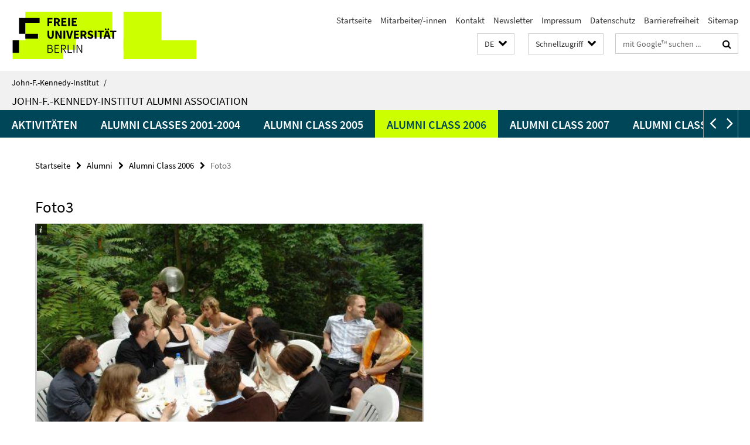

--- FILE ---
content_type: text/html; charset=utf-8
request_url: https://www.jfki.fu-berlin.de/alumni/index.html?comp=navbar&irq=1&pm=0
body_size: 976
content:
<!-- BEGIN Fragment default/26011920/navbar-wrapper/28328085/1725449134/?030844:1800 -->
<!-- BEGIN Fragment default/26011920/navbar/234c885956ea6546c3afceedccff47661ef83fdb/?023844:86400 -->
<nav class="main-nav-container no-print nocontent" style="display: none;"><div class="container main-nav-container-inner"><div class="main-nav-scroll-buttons" style="display:none"><div id="main-nav-btn-scroll-left" role="button"><div class="fa fa-angle-left"></div></div><div id="main-nav-btn-scroll-right" role="button"><div class="fa fa-angle-right"></div></div></div><div class="main-nav-toggle"><span class="main-nav-toggle-text">Menü</span><span class="main-nav-toggle-icon"><span class="line"></span><span class="line"></span><span class="line"></span></span></div><ul class="main-nav level-1" id="fub-main-nav"><li class="main-nav-item level-1" data-index="0" data-menu-item-path="/alumni/activities" data-menu-shortened="0" id="main-nav-item-activities"><a class="main-nav-item-link level-1" href="/alumni/activities/index.html">Aktivitäten</a></li><li class="main-nav-item level-1" data-index="1" data-menu-item-path="/alumni/2001-2004" data-menu-shortened="0" id="main-nav-item-2001-2004"><a class="main-nav-item-link level-1" href="/alumni/2001-2004/index.html">Alumni Classes 2001-2004</a></li><li class="main-nav-item level-1" data-index="2" data-menu-item-path="/alumni/2005" data-menu-shortened="0" id="main-nav-item-2005"><a class="main-nav-item-link level-1" href="/alumni/2005/index.html">Alumni Class 2005</a></li><li class="main-nav-item level-1" data-index="3" data-menu-item-path="/alumni/2006" data-menu-shortened="0" id="main-nav-item-2006"><a class="main-nav-item-link level-1" href="/alumni/2006/index.html">Alumni Class 2006</a></li><li class="main-nav-item level-1" data-index="4" data-menu-item-path="/alumni/2007" data-menu-shortened="0" id="main-nav-item-2007"><a class="main-nav-item-link level-1" href="/alumni/2007/index.html">Alumni Class 2007</a></li><li class="main-nav-item level-1" data-index="5" data-menu-item-path="/alumni/2008" data-menu-shortened="0" id="main-nav-item-2008"><a class="main-nav-item-link level-1" href="/alumni/2008/index.html">Alumni Class 2008</a></li><li class="main-nav-item level-1" data-index="6" data-menu-item-path="/alumni/2009" data-menu-shortened="0" id="main-nav-item-2009"><a class="main-nav-item-link level-1" href="/alumni/2009/index.html">Alumni Class 2009</a></li><li class="main-nav-item level-1" data-index="7" data-menu-item-path="/alumni/2010-" data-menu-shortened="0" id="main-nav-item-2010-"><a class="main-nav-item-link level-1" href="/alumni/2010-/index.html">Alumni Classes 2010-</a></li></ul></div><div class="main-nav-flyout-global"><div class="container"></div><button id="main-nav-btn-flyout-close" type="button"><div id="main-nav-btn-flyout-close-container"><i class="fa fa-angle-up"></i></div></button></div></nav><script type="text/javascript">$(document).ready(function () { Luise.Navigation.init(); });</script><!-- END Fragment default/26011920/navbar/234c885956ea6546c3afceedccff47661ef83fdb/?023844:86400 -->
<!-- END Fragment default/26011920/navbar-wrapper/28328085/1725449134/?030844:1800 -->


--- FILE ---
content_type: application/javascript
request_url: https://www.jfki.fu-berlin.de/assets/default2/galleria/themes/classic/galleria.classic-9d6d4e9e18a954c29f569b387f9d1861.js
body_size: 643
content:
!function(e){Galleria.addTheme({name:"classic",author:"Galleria",defaults:{transition:"slide",thumbCrop:"height",_toggleInfo:!0},init:function(t){Galleria.requires(1.4,"This version of Classic theme requires Galleria 1.4 or later"),this.addElement("info-link","info-close"),this.append({info:["info-link","info-close"]});var n=this.$("info-link,info-close,info-text"),i=Galleria.TOUCH;this.$("loader,counter").show().css("opacity",.4),i||(this.addIdleState(this.get("image-nav-left"),{left:-50}),this.addIdleState(this.get("image-nav-right"),{right:-50}),this.addIdleState(this.get("counter"),{opacity:0})),t._toggleInfo===!0?n.bind("click:fast",function(){n.toggle()}):(n.show(),this.$("info-link, info-close").hide()),this.bind("thumbnail",function(t){i?e(t.thumbTarget).css("opacity",this.getIndex()?1:.6).bind("click:fast",function(){e(this).css("opacity",1).parent().siblings().children().css("opacity",.6)}):(e(t.thumbTarget).css("opacity",.6).parent().hover(function(){e(this).not(".active").children().stop().fadeTo(100,1)},function(){e(this).not(".active").children().stop().fadeTo(400,.6)}),t.index===this.getIndex()&&e(t.thumbTarget).css("opacity",1))});var a=function(t){e(t.thumbTarget).css("opacity",1).parent().siblings().children().css("opacity",.6)};this.bind("loadstart",function(e){e.cached||this.$("loader").show().fadeTo(200,.4),window.setTimeout(function(){a(e)},i?300:0),this.$("info").toggle(this.hasInfo())}),this.bind("loadfinish",function(){this.$("loader").fadeOut(200)})}})}(jQuery);